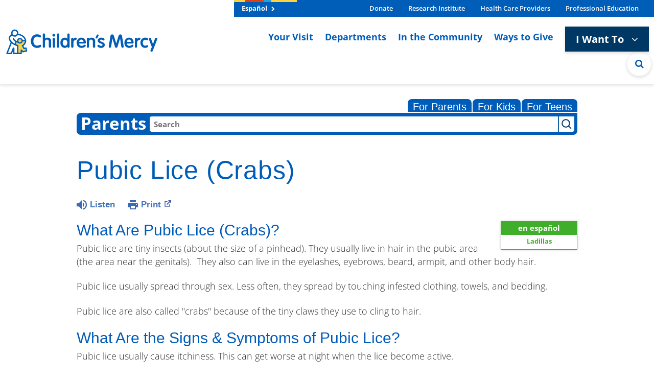

--- FILE ---
content_type: text/html;charset=UTF-8
request_url: https://kidshealth.org/ChildrensMercy/en/parents/pubic-lice.html
body_size: 17056
content:
<!doctype html>
				<html lang="en">
			<head>
   <meta http-equiv="Content-Type" content="text/html; charset=UTF-8"><script type="text/javascript">
				window.rsConf = {general: {usePost: true}};
			</script><script>
			window.digitalData = window.digitalData || {};
			window.digitalData = {
					page : {
						language:'english',
						licensee:'ChildrensMercy',
						pageType:'article',
						section:'parents',
						template:'standard',
						title:'Pubic Lice (Crabs)'
					}
				};
			</script><script src="https://assets.adobedtm.com/60e564f16d33/ac808e2960eb/launch-9661e12d662b.min.js" async="true"></script><script>
					const vimeoDNT = 0; 
				</script>
   <!--Start Ceros Tags-->
   <meta name="kh:pageDescription" content="Pubic lice are six-legged creatures that infest the hair in the pubic area. Pubic lice infestation is considered a sexually transmitted disease (STD), but it can be contracted in other ways.">
   <meta name="kh:pageKeywords" content="pediculosis, louse, inflammation, infestation, infested, scratching, itching, scratching the pubic area, scratching the groin, groin, itching, rashes, secondary bacterial infections, scratches, itches, eggs, nits, lice eggs, sexual abuse, child abuse, adult lice, crabs, pubic hair, genital area, bedding, towels, head lice, infestations, lice treatments, public lice treatments, treatment for pubic lice, lindane, vinegar, shampoo, underwear, bathing suits, sexual health, STDs, sexually transmitted diseases, adolescence, abstinence, sexual abuse, sexually active, risk of STDs">
   <meta name="kh:pageTitle" content="Pubic Lice (Crabs)">
   <!--End Ceros Tags-->
   <meta name="description" content="Pubic lice are six-legged creatures that infest the hair in the pubic area. Pubic lice infestation is considered a sexually transmitted disease (STD), but it can be contracted in other ways.">
   <meta name="robots" content="noindex,nofollow">
   <meta name="keywords" content="pediculosis, louse, inflammation, infestation, infested, scratching, itching, scratching the pubic area, scratching the groin, groin, itching, rashes, secondary bacterial infections, scratches, itches, eggs, nits, lice eggs, sexual abuse, child abuse, adult lice, crabs, pubic hair, genital area, bedding, towels, head lice, infestations, lice treatments, public lice treatments, treatment for pubic lice, lindane, vinegar, shampoo, underwear, bathing suits, sexual health, STDs, sexually transmitted diseases, adolescence, abstinence, sexual abuse, sexually active, risk of STDs">
   <meta name="published_date" content="10/21/2025">
   <meta name="notify" content="n">
   <meta name="section" content="parents">
   <meta name="language" content="english">
   <meta name="wrapper_type" content="prePost">
   <meta name="kh_content_type" content="article">
   <meta name="fusionDataSource" content="childrensmercy">
   <meta name="kh_language" content="english">
   <meta name="kh_section" content="parents">
   <meta name="kh_licensee" content="ChildrensMercy">
   <meta name="viewport" content="width=device-width, initial-scale=1.0, maximum-scale=3.0, user-scalable=yes">
   <meta name="site" content="LICENSEE">
   <link rel="canonical" href="https://kidshealth.org/en/parents/pubic-lice.html">
   <!--common_templates.xsl-->
   <link type="text/css" rel="stylesheet" href="/misc/css/n00/n00_khcontent_style.css?ts=11:27:02.483-05:00">
   <link type="text/css" rel="stylesheet" href="/misc/css/n00/n00_naked.css?ts=11:27:02.483-05:00">
   <link type="text/css" rel="stylesheet" href="/misc/css/n00/n00_MoTTBox.css?ts=11:27:02.483-05:00">
   <link type="text/css" rel="stylesheet" href="/misc/css/splat/splatStyles.css?ts=11:27:02.483-05:00">
   <link type="text/css" rel="stylesheet" href="/misc/css/splat/licSplatStyles.css?ts=11:27:02.483-05:00">
   <link type="text/css" rel="stylesheet" href="/misc/css/n00/nitro-main.css?ts=11:27:02.483-05:00">
   <link type="text/css" rel="stylesheet" href="/misc/css/n00/n00_art.css?ts=11:27:02.483-05:00">
   <link rel="stylesheet" type="text/css" href="/misc/css/n00/n00_video.css?ts=11:27:02.483-05:00">
   <link type="text/css" rel="stylesheet" href="/licensees/licensee494/css/style.css?rand=11:27:02.483-05:00">
   <link rel="shortcut icon" href="/images/licensees/favicon.ico">
   <link type="text/css" rel="stylesheet" href="/misc/css/customRS.css">
   <!--[if lte IE 9]>
            <style type="text/css">#categoryHeaderDefaultTeens h1, #categoryHeaderDefaultParents h1, #categoryHeaderDefaultKids h1 { background: url(/images/transparencies/20_black.png) !important;filter: none !important; } </style>
            <![endif]--><!--[if IE 6]>
					<link rel="stylesheet" type="text/css" href="/misc/css/IE6Styles.css" />
				<![endif]--><!--[if IE 7]>
					<link rel="stylesheet" type="text/css" href="/misc/css/IE7Styles.css" />
				<![endif]--><!--[if IE 6]>
					<link rel="stylesheet" type="text/css" href="/misc/css/moreResourcesStylesIE6.css" />
					<![endif]--><!--[if IE 7]>
					<link rel="stylesheet" type="text/css" href="/misc/css/moreResourcesStylesIE7.css" />
					<![endif]--><!--[if IE 7]>
					<link rel="stylesheet" type="text/css" href="/misc/css/splat/IE7Styles.css" />
				<![endif]--><!--[if IE 6]>
		<link rel="stylesheet" type="text/css" href="/licensees/standard_licensee/css/moreResourcesLicOverrideIE6.css" />
		<![endif]--><!--[if IE 7]>
		<link rel="stylesheet" type="text/css" href="/licensees/standard_licensee/css/moreResourcesLicOverrideIE7.css" />
		<![endif]--><script>
									KHAdLanguage ="en";
									KHAdSection ="parent";
									KHAdCat ="alf_en_parents_infections_parasitic_";
									KHAdSubCat = "alf_en_parents_infections_parasitic_";
									KHAdTitle ="pubiclicecrabs";
									KHCD = ""; // clinical designation aspect
									KHPCD = ""; // primary clinical designation aspect
									KHAge = ""; // age aspect
									KHGenre = ""; // genre aspect
									KHPCAFull = "pca_en_parents_"; // full gam tag for aspects
									licName = " - Children's Mercy Hospital";
								</script>
   <!--
									gamtags:-
									KHCD: 
									KHPCD: 
									KHAge: 
									KHGenre: 
									Language: en
									Section: parent
									Category: alf_en_parents_infections_parasitic_
									Title: pubiclicecrabs
									Full (PCA) Tag: pca_en_parents_--><script src="/misc/javascript/includes/jquery-3.2.1.min.js"> </script><script src="/misc/javascript/includes/jquery.easy-autocomplete.js"> </script><script src="/misc/javascript/srvr/server_month_year.js"> </script><script src="/misc/javascript/kh_headJS_common.js"> </script><script src="/misc/javascript/kh_headJS_desktop.js"> </script><script src="/misc/javascript/splat/splat.js?rand=11:27:02.483-05:00"> </script>
       
                <link rel='stylesheet' href='https://cdn.childrensmercy.org/resources/fonts/fonts.css'>
                <link rel='stylesheet' href='https://cdn.childrensmercy.org/resources/lib/font-awesome/4.7.0/css/font-awesome.min.css'>
                <link rel='stylesheet' href='https://cdn.childrensmercy.org/resources/lib/bootstrap/4.5.0/css/bootstrap.min.css'>
                <link rel='stylesheet' href='https://cdn.childrensmercy.org/resources/styles/main.css'>
       
    <script>
			var localPrefix = "";
			
		</script><script>
			// comment
			$(document).ready(function() {
			
				var dataSource = '%22typeahead'+$('meta[name="fusionDataSource"]').attr('content')+'ds%22'; // new

				var options = {
					url: function(phrase) {
						if (phrase !== "") {
							thePhrase = phrase;
							return localPrefix+"/suggest?fq=_lw_data_source_s:("+dataSource+")&q="+phrase+"&rows=20&wt=json&omitHeader=true";
						} else {
							return localPrefix+"/suggest?fq=_lw_data_source_s:("+dataSource+")&q=empty&rows=1&wt=json&omitHeader=true";
						}
					},
					requestDelay: 300,
					listLocation: function(data) {
						return data.response.docs;			
					},
					getValue: function(element) {
						if(KHAdLanguage==='en') { 
							var suggLang = 'english';
							}
						else {
							var suggLang = 'spanish';
							}
					
						if(element.kh_language_s===suggLang) {
							return element.kh_value[0];
						}
						else {
							return '';
						}
					},
					list: {
						match: {
							enabled: true
						}
					},
					ajaxSettings: {
						dataType: "json",
						data: {
							dataType: "json"
						}
					},
			
				list: {
					sort: {
						enabled: true
					},
					match: {
						enabled: true
					},
					onClickEvent: function() {
						$('form#searchform').submit();
					},
					onKeyEnterEvent: function() {
						$('form#searchform').submit();
					},
					showAnimation: {
						type: "fade", //normal|slide|fade
						time: 400,
						callback: function() {}
					},
					hideAnimation: {
						type: "slide", //normal|slide|fade
						time: 400,
						callback: function() {}
					},
				},
			};
			
			$("#q").easyAutocomplete(options);
		});
		</script><title>Pubic Lice (Crabs) (for Parents) - Children's Mercy Hospital</title>
</head><body id="licensee" onload="" class="mouseUser"><!--googleoff:all--><!--[if lte IE 6]><script src="/misc/javascript/ie6Warn/warning2.js"></script><script>window.onload=function(){e("/misc/javascript/ie6Warn/")}</script><![endif]-->
   <div id="skipnavigation"><a id="skippy" class="accessible" href="#thelou">[Skip to Content]</a></div>
    	
                <!--<header id="primary-header-wrapper"></header>
                <main class="with-fixed-header">-->


<header class="sticky-top d-iframe-none">
    <div class="alerts collapse">
        
<div></div>
    </div>
    <div class=" d-lg-flex justify-content-lg-center">
        <nav class="navbar navbar-expand-lg navbar-light" role="navigation">
            <a class="navbar-brand" href="https://www.childrensmercy.org/">
                

    <img src="https://www.childrensmercy.org/siteassets/media-logos-seals-badges/cm-logos/cm-logo-2025v2-rgb.svg" alt="Children's Mercy logo in blue and yellow. Includes adult with dancing child icon."/>

            </a>
            <div class="mobile-navbar-togglers">
                <button class="navbar-toggler navbar-toggler-search collapsed" type="button" data-toggle="collapse" data-target="#navbarMobileSearch" aria-controls="navbarMobileSearch" aria-expanded="false" aria-label="Toggle Search Bar">
                    <i class="fa fa-search header-icon" aria-hidden="true"></i>
                </button>
                <button class="navbar-toggler navbar-toggler-dropdown collapsed" type="button" data-toggle="collapse" data-target="#navbarSupportedContent" aria-controls="navbarSupportedContent" aria-expanded="false" aria-label="Toggle navigation">
                    <i class="fa fa-bars header-icon" aria-hidden="true"></i>
                </button>
            </div>

            <div class="collapse navbar-collapse flex-grow-0" id="navbarSupportedContent">
                <div class="relative">
                    <div class="navbar-header-bar">
                        <div class="navbar-header-left" >

    <a class="white-txt f-bold" href="https://www.childrensmercy.org/es/" title="Espa&#xF1;ol">Espa&#xF1;ol <i class="fa fa-chevron-right navbar-header-left-icon" aria-hidden="true"></i></a>
                        </div>

                        <div class="navbar-header-right">
                            <ul class="navbar-header-right-list"><li class="f-bold">
    <a href="https://support.childrensmercy.org/give/280980/#!/donation/checkout?c_src=na&amp;c_src2=website" title="Donate" target="_blank">Donate </a>
</li><li class="f-bold">
    <a href="https://www.childrensmercy.org/childrens-mercy-research-institute/" title="Children&#x27;s Mercy Research Institute">Research Institute </a>
</li><li class="f-bold">
    <a href="https://www.childrensmercy.org/health-care-providers/" title="Information for health care providers">Health Care Providers </a>
</li><li class="f-bold">
    <a href="https://www.childrensmercy.org/professional-education/" title="Information for prospective fellows, residents and others">Professional Education </a>
</li></ul>
                        </div>
                    </div>

                    <ul class="navbar-nav navbar-right">
                        <li class="md-show">
                            <a class="f-bold rotate-circle-up" data-toggle="collapse" href="#iWantToDropdown" title="I Want To Dropdown" aria-expanded="false" aria-controls="iWantToDropdown">
                                I Want To
                                <span class="i-want-dropdown-icon-align">
                                    <i class="fa fa-chevron-circle-up mobile-show pull-right" aria-hidden="true"></i>
                                </span>
                            </a>
                            <div class="collapse" id="iWantToDropdown">
                                <ul class="i-want-list"><li class="f-bold">
    <a href="https://www.childrensmercy.org/find-a-provider/" title="Find a provider">Find a provider </a>
</li><li class="f-bold">
    <a href="https://www.childrensmercy.org/locations/" title="Find a location">Find a location </a>
</li><li class="f-bold">
    <a href="https://www.childrensmercy.org/your-visit/before-you-arrive/scheduling-an-appointment/" title="Request an appointment">Request an appointment </a>
</li><li class="f-bold">
    <a href="https://www.childrensmercy.org/PreRegistration/" title="Pre-register or update information">Pre-register or update information </a>
</li><li class="f-bold">
    <a href="https://www.childrensmercy.org/your-visit/patient-portal/" title="Log in to patient portal">Log in to patient portal </a>
</li><li class="f-bold">
    <a href="https://www.childrensmercy.org/paymybill/" title="Pay my bill">Pay my bill </a>
</li><li class="f-bold">
    <a href="https://www.childrensmercy.org/departments-and-clinics/telemedicine/virtual-visits/" title="Prepare for a telehealth visit">Prepare for a telehealth visit </a>
</li><li class="f-bold">
    <a href="https://www.childrensmercy.org/your-visit/billing-and-insurance/" title="View financial resources and billing resources ">View financial resources and billing resources </a>
</li><li class="f-bold">
    <a href="https://www.childrensmercy.org/your-visit/billing-and-insurance/insurance/" title="Confirm My Insurance is Accepted">Confirm my insurance is accepted </a>
</li><li class="f-bold">
    <a href="https://childrensmercy.patientsimple.com/guest/#/estimates/patientestimate#1" title="Get cost estimate " target="_blank">Get a cost estimate </a>
</li><li class="f-bold">
    <a href="https://www.childrensmercy.org/ways-to-give/" title="Donate or volunteer">Donate or volunteer </a>
</li><li class="f-bold">
    <a href="https://www.childrensmercy.org/health-and-safety-resources/" title="Get health and safety info">Get health and safety info </a>
</li><li class="f-bold">
    <div class="dropdown-divider">Providers</div>
</li><li class="f-bold">
    <a href="https://www.childrensmercy.org/health-care-providers/refer-or-manage-a-patient/" title="Refer a patient">Refer a patient </a>
</li><li class="f-bold">
    <a href="https://www.childrensmercy.org/health-care-providers/refer-or-manage-a-patient/request-a-consult/" title="Request a consult">Request a consult </a>
</li><li class="f-bold">
    <a href="https://pac.childrensmercy.org/CMH/Clinical#/" title="Login to My Patient Connections">Login to My Patient Connections </a>
</li><li class="f-bold">
    <a href="https://www.childrensmercy.org/health-care-providers/evidence-based-practice/" title="View clinical pathways">View clinical pathways </a>
</li></ul>
                            </div>
                        </li>

                            <li>
                                
    <a class="f-bold" href="https://www.childrensmercy.org/your-visit/" title="Resources for patients and families visiting Children&#x27;s Mercy">Your Visit <span class="i-want-dropdown-icon-align"><i class="fa fa-angle-right mobile-show pull-right" aria-hidden="true"></i></span></a>

                            </li>
                            <li>
                                
    <a class="f-bold" href="https://www.childrensmercy.org/departments-and-clinics/" title="Departments, clinics and services offered by Children&#x27;s Mercy">Departments <span class="i-want-dropdown-icon-align"><i class="fa fa-angle-right mobile-show pull-right" aria-hidden="true"></i></span></a>

                            </li>
                            <li>
                                
    <a class="f-bold" href="https://www.childrensmercy.org/in-the-community/" title="Community resources available from Children&#x27;s Mercy">In the Community <span class="i-want-dropdown-icon-align"><i class="fa fa-angle-right mobile-show pull-right" aria-hidden="true"></i></span></a>

                            </li>
                            <li>
                                
    <a class="f-bold" href="https://www.childrensmercy.org/ways-to-give/" title="Resources for donating time or treasure to Children&#x27;s Mercy">Ways to Give <span class="i-want-dropdown-icon-align"><i class="fa fa-angle-right mobile-show pull-right" aria-hidden="true"></i></span></a>

                            </li>

                        <li class="md-hide">
                            <div class="dropdown">
                                <button type="button" class="btn btn-secondary lg f-bold navigation-button purple-txt" id="dropdownMenuButton" data-toggle="dropdown" aria-haspopup="true" aria-expanded="false">
                                    I Want To <i class="fa fa-angle-down arrow-down-icon" aria-hidden="true"></i>
                                </button>
                                <div class="dropdown-menu dropdown-menu-right" aria-labelledby="dropdownMenuButton" >

    <a class="dropdown-item" href="https://www.childrensmercy.org/find-a-provider/" title="Find a provider">Find a provider </a>

    <a class="dropdown-item" href="https://www.childrensmercy.org/locations/" title="Find a location">Find a location </a>

    <a class="dropdown-item" href="https://www.childrensmercy.org/your-visit/before-you-arrive/scheduling-an-appointment/" title="Request an appointment">Request an appointment </a>

    <a class="dropdown-item" href="https://www.childrensmercy.org/PreRegistration/" title="Pre-register or update information">Pre-register or update information </a>

    <a class="dropdown-item" href="https://www.childrensmercy.org/your-visit/patient-portal/" title="Log in to patient portal">Log in to patient portal </a>

    <a class="dropdown-item" href="https://www.childrensmercy.org/paymybill/" title="Pay my bill">Pay my bill </a>

    <a class="dropdown-item" href="https://www.childrensmercy.org/departments-and-clinics/telemedicine/virtual-visits/" title="Prepare for a telehealth visit">Prepare for a telehealth visit </a>

    <a class="dropdown-item" href="https://www.childrensmercy.org/your-visit/billing-and-insurance/" title="View financial resources and billing resources ">View financial resources and billing resources </a>

    <a class="dropdown-item" href="https://www.childrensmercy.org/your-visit/billing-and-insurance/insurance/" title="Confirm My Insurance is Accepted">Confirm my insurance is accepted </a>

    <a class="dropdown-item" href="https://childrensmercy.patientsimple.com/guest/#/estimates/patientestimate#1" title="Get cost estimate " target="_blank">Get a cost estimate </a>

    <a class="dropdown-item" href="https://www.childrensmercy.org/ways-to-give/" title="Donate or volunteer">Donate or volunteer </a>

    <a class="dropdown-item" href="https://www.childrensmercy.org/health-and-safety-resources/" title="Get health and safety info">Get health and safety info </a>

    <div class="dropdown-divider">Providers</div>

    <a class="dropdown-item" href="https://www.childrensmercy.org/health-care-providers/refer-or-manage-a-patient/" title="Refer a patient">Refer a patient </a>

    <a class="dropdown-item" href="https://www.childrensmercy.org/health-care-providers/refer-or-manage-a-patient/request-a-consult/" title="Request a consult">Request a consult </a>

    <a class="dropdown-item" href="https://pac.childrensmercy.org/CMH/Clinical#/" title="Login to My Patient Connections">Login to My Patient Connections </a>

    <a class="dropdown-item" href="https://www.childrensmercy.org/health-care-providers/evidence-based-practice/" title="View clinical pathways">View clinical pathways </a>
                                </div>
                            </div>
                        </li>
                        <li class="md-hide">
                            <a class="search-circle" aria-label="Site Search" href="#" title="Site Search">
                                <i class="fa fa-search" aria-hidden="true"></i>
                            </a>
                        </li>
                    </ul>

                    <ul class="md-show top-nav-links"><li>
    <a href="https://www.childrensmercy.org/es/" title="Sitio web (espa&#xF1;ol)">Espa&#xF1;ol </a>
</li><li>
    <a href="https://support.childrensmercy.org/give/280980/#!/donation/checkout?c_src=na&amp;c_src2=website" title="Donate Now">Donate Now </a>
</li><li>
    <a href="https://www.childrensmercy.org/health-and-safety-resources/information-about-covid-19-novel-coronavirus/" title="COVID-19">COVID-19 </a>
</li><li>
    <a href="https://www.childrensmercy.org/childrens-mercy-research-institute/" title="Research Institute">Research Institute </a>
</li><li>
    <a href="https://www.childrensmercy.org/health-care-providers/" title="Health Care Providers">Health Care Providers </a>
</li><li>
    <a href="https://www.childrensmercy.org/professional-education/" title="Professional Education">Professional Education </a>
</li><li>
    <a href="https://www.childrensmercy.org/parent-ish/" title="Parent-ish Blog">Parent-ish Blog </a>
</li><li>
    <a href="https://www.childrensmercy.org/about-us/" title="About Us">About Us </a>
</li><li>
    <a href="https://news.childrensmercy.org/" title="Newsroom">Newsroom </a>
</li><li>
    <a href="https://www.childrensmercy.org/careers/" title="Careers">Careers </a>
</li><li>
    <a href="https://www.childrensmercy.org/contact/" title="Contact Us">Contact Us </a>
</li><li>
    <a href="https://www.childrensmercy.org/employees/" title="Employees">Employees </a>
</li><li>
    <a href="https://www.childrensmercy.org/about-us/legal/" title="Legal">Legal </a>
</li><li>
    <a href="https://www.childrensmercy.org/about-us/supplier-management/" title="For Suppliers">For Suppliers </a>
</li></ul>
                    


                    <div class="full-width-search collapse">
                        <form action="https://www.childrensmercy.org/search/" method="get">
                            <div class="row">
                                <div class="col-sm-11">
                                    <div class="input-group">
                                        <input type="text" class="form-control form-rounded-left form-control-lg" id="department-search" name="q" placeholder="Type to Search">
                                        <span class="input-group-append">
                                            <input type="submit" class="btn btn-purple btn-rounded-right input-group-button" value="Search" />
                                        </span>
                                    </div>
                                </div>
                                <div class="col-sm-1">
                                    <div class="search-circle-close-wrapper">
                                        <a class="search-circle-close" aria-label="Close Site Search" href="#" title="Close Site Search">
                                            <i class="fa fa-times search-circle-icon" aria-hidden="true"></i>
                                        </a>
                                    </div>
                                </div>
                            </div>
                        </form>
                    </div>
                </div>
            </div>

            <div class="collapse navbar-collapse" id="navbarMobileSearch">
                <form action="https://www.childrensmercy.org/search/" method="get">
                    <div class="mobile-search">
                        <div class="input-group">
                            <input type="text" class="form-control form-rounded-left form-control-lg" id="mobile-search" placeholder="Type to Search" name="q">
                            <span class="input-group-append">
                                <input type="submit" class="btn btn-purple btn-rounded-right input-group-button" value="Search" />
                            </span>
                        </div>
                    </div>
                </form>
            </div>
        </nav>
    </div>
<script>NS_CSM_td=426864368;NS_CSM_pd=275116664;NS_CSM_u="/clm10";NS_CSM_col="AAAAAAUCYiGQs6UpaaF1UObYwHNKy/Ab5PJtQ/utiQE4gcLVU1uzJX9fRIJ6DItZWhDkJRc=";</script><script type="text/javascript">function sendTimingInfoInit(){setTimeout(sendTimingInfo,0)}function sendTimingInfo(){var wp=window.performance;if(wp){var c1,c2,t;c1=wp.timing;if(c1){var cm={};cm.ns=c1.navigationStart;if((t=c1.unloadEventStart)>0)cm.us=t;if((t=c1.unloadEventEnd)>0)cm.ue=t;if((t=c1.redirectStart)>0)cm.rs=t;if((t=c1.redirectEnd)>0)cm.re=t;cm.fs=c1.fetchStart;cm.dls=c1.domainLookupStart;cm.dle=c1.domainLookupEnd;cm.cs=c1.connectStart;cm.ce=c1.connectEnd;if((t=c1.secureConnectionStart)>0)cm.scs=t;cm.rqs=c1.requestStart;cm.rss=c1.responseStart;cm.rse=c1.responseEnd;cm.dl=c1.domLoading;cm.di=c1.domInteractive;cm.dcls=c1.domContentLoadedEventStart;cm.dcle=c1.domContentLoadedEventEnd;cm.dc=c1.domComplete;if((t=c1.loadEventStart)>0)cm.ls=t;if((t=c1.loadEventEnd)>0)cm.le=t;cm.tid=NS_CSM_td;cm.pid=NS_CSM_pd;cm.ac=NS_CSM_col;var xhttp=new XMLHttpRequest();if(xhttp){var JSON=JSON||{};JSON.stringify=JSON.stringify||function(ob){var t=typeof(ob);if(t!="object"||ob===null){if(t=="string")ob='"'+ob+'"';return String(ob);}else{var n,v,json=[],arr=(ob&&ob.constructor==Array);for(n in ob){v=ob[n];t=typeof(v);if(t=="string")v='"'+v+'"';else if(t=="object"&&v!==null)v=JSON.stringify(v);json.push((arr?"":'"'+n+'":')+String(v));}return(arr?"[":"{")+String(json)+(arr?"]":"}");}};xhttp.open("POST",NS_CSM_u,true);xhttp.send(JSON.stringify(cm));}}}}if(window.addEventListener)window.addEventListener("load",sendTimingInfoInit,false);else if(window.attachEvent)window.attachEvent("onload",sendTimingInfoInit);else window.onload=sendTimingInfoInit;</script></header>

<!-- Print Logo -->
<div class="print-logo">
    

    <img src="https://www.childrensmercy.org/siteassets/media-logos-seals-badges/cmkc-logo.png" alt="Children&#x27;s Mercy Kansas City logo. Includes adult with dancing child icon."/>

</div>
<!-- * * * * * * * * * * * * * * | /HEADER | * * * * * * * * * * * * * * * -->

    	
    
    	
    	<!-- If we have main navigation separated then it will reside here -->
    	
    
    	
    
        
    
   <div id="thelou" tabindex="-1"> </div>
   <div id="mainContentContainer" class="kh-article-page">
      <div id="rsSearchBrowse">
         <div id="rsBrowse" role="navigation">
            <ul id="licTabs" class="kh-english">
               <li id="licTabParents" class="licTabWasActive"><button href="javascript:void(0);" onclick="licTabSwitcher('Parents');" id="licTabParentsButton" aria-expanded="false">For Parents</button><div id="licNavParentsLinks" style="display: none">
                     <div class="licNavRow3">
                        <div class="licNavRow3Col1">
                           <ul>
                              <li><a href="/ChildrensMercy/en/Parents/">Parents Home
                                    </a></li>
                              <li lang="es"><a href="/ChildrensMercy/es/Parents/">
                                    Para Padres</a></li>
                              <li><a href="/ChildrensMercy/en/parents/center/az-dictionary.html">A to Z Dictionary</a></li>
                              <li><a href="/ChildrensMercy/en/parents/center/allergies-center.html">Allergy Center</a></li>
                              <li><a href="/ChildrensMercy/en/parents/center/asthma-center.html">Asthma</a></li>
                              <li><a href="/ChildrensMercy/en/parents/center/cancer-center.html">Cancer</a></li>
                              <li><a href="/ChildrensMercy/en/parents/center/diabetes-center.html">Diabetes</a></li>
                              <li><a href="/ChildrensMercy/en/parents/medical">Diseases &amp; Conditions</a></li>
                              <li><a href="/ChildrensMercy/en/parents/system">Doctors &amp; Hospitals</a></li>
                              <li><a href="/ChildrensMercy/en/parents/emotions">Emotions &amp; Behavior</a></li>
                              <li><a href="/ChildrensMercy/en/parents/firstaid-safe">First Aid &amp; Safety</a></li>
                              <li><a href="/ChildrensMercy/en/parents/center/flu-center.html">Flu (Influenza)</a></li>
                              <li><a href="/ChildrensMercy/en/parents/center/foodallergies-center.html">Food Allergies</a></li>
                              <li><a href="/ChildrensMercy/en/parents/general">General Health</a></li>
                              <li><a href="/ChildrensMercy/en/parents/growth">Growth &amp; Development</a></li>
                              <li><a href="/ChildrensMercy/en/parents/center/heart-health-center.html">Heart Health &amp; Conditions</a></li>
                              <li><a href="/ChildrensMercy/en/parents/center/homework-help.html">Homework Help Center</a></li>
                              <li><a href="/ChildrensMercy/en/parents/infections">Infections</a></li>
                              <li><a href="/ChildrensMercy/en/parents/center/newborn-center.html">Newborn Care</a></li>
                              <li><a href="/ChildrensMercy/en/parents/center/fitness-nutrition-center.html">Nutrition &amp; Fitness</a></li>
                              <li><a href="/ChildrensMercy/en/parents/center/play-learn.html">Play &amp; Learn</a></li>
                              <li><a href="/ChildrensMercy/en/parents/center/pregnancy-center.html">Pregnancy Center</a></li>
                              <li><a href="/ChildrensMercy/en/parents/center/preventing-premature-birth.html">Preventing Premature Birth</a></li>
                              <li><a href="/ChildrensMercy/en/parents/question">Q&amp;A</a></li>
                              <li><a href="/ChildrensMercy/en/parents/positive">School &amp; Family Life</a></li>
                              <li><a href="/ChildrensMercy/en/parents/center/sports-center.html">Sports Medicine</a></li>
                           </ul>
                        </div>
                        <div class="clear"> </div>
                     </div>
                  </div>
               </li>
               <li id="licTabKids" class="licTabWasActive"><button href="javascript:void(0);" onclick="licTabSwitcher('Kids');" id="licTabKidsButton" aria-expanded="false">For Kids</button><div id="licNavKidsLinks" style="display: none">
                     <div class="licNavRow3">
                        <div class="licNavRow3Col1">
                           <ul>
                              <li><a href="/ChildrensMercy/en/Kids/">Kids Home
                                    </a></li>
                              <li lang="es"><a href="/ChildrensMercy/es/Kids/">
                                    Para Niños</a></li>
                              <li><a href="/ChildrensMercy/en/kids/center/asthma-center.html">Asthma</a></li>
                              <li><a href="/ChildrensMercy/en/kids/center/cancer-center.html">Cancer</a></li>
                              <li><a href="/ChildrensMercy/en/kids/center/diabetes-center.html">Diabetes</a></li>
                              <li><a href="/ChildrensMercy/en/kids/feeling">Feelings</a></li>
                              <li><a href="/ChildrensMercy/en/kids/feel-better">Getting Help</a></li>
                              <li><a href="/ChildrensMercy/en/kids/health-problems">Health Problems</a></li>
                              <li><a href="/ChildrensMercy/en/kids/the-heart">Heart Center</a></li>
                              <li><a href="/ChildrensMercy/en/kids/center/homework.html">Homework Help</a></li>
                              <li><a href="/ChildrensMercy/en/kids/center/htbw-main-page.html">How the Body Works</a></li>
                              <li><a href="/ChildrensMercy/en/kids/ill-injure">Illnesses &amp; Injuries</a></li>
                              <li><a href="/ChildrensMercy/en/kids/center/fitness-nutrition-center.html">Nutrition &amp; Fitness</a></li>
                              <li><a href="/ChildrensMercy/en/kids/grow">Puberty &amp; Growing Up</a></li>
                              <li><a href="/ChildrensMercy/en/kids/talk">Q&amp;A</a></li>
                              <li><a href="/ChildrensMercy/en/kids/recipes">Recipes &amp; Cooking</a></li>
                              <li><a href="/ChildrensMercy/en/kids/stay-healthy">Staying Healthy</a></li>
                              <li><a href="/ChildrensMercy/en/kids/stay-safe">Staying Safe</a></li>
                              <li><a href="/ChildrensMercy/en/kids/center/relax-center.html">Stress &amp; Coping</a></li>
                              <li><a href="/ChildrensMercy/en/kids/videos">Videos</a></li>
                           </ul>
                        </div>
                        <div class="clear"> </div>
                     </div>
                  </div>
               </li>
               <li id="licTabTeens" class="licTabWasActive"><button href="javascript:void(0);" onclick="licTabSwitcher('Teens');" id="licTabTeensButton" aria-expanded="false">For Teens</button><div id="licNavTeensLinks" style="display: none">
                     <div class="licNavRow3">
                        <div class="licNavRow3Col1">
                           <ul>
                              <li><a href="/ChildrensMercy/en/Teens/">Teens Home
                                    </a></li>
                              <li lang="es"><a href="/ChildrensMercy/es/Teens/">
                                    Para Adolescentes</a></li>
                              <li><a href="/ChildrensMercy/en/teens/center/asthma-center.html">Asthma</a></li>
                              <li><a href="/ChildrensMercy/en/teens/center/best-self-center.html">Be Your Best Self</a></li>
                              <li><a href="/ChildrensMercy/en/teens/your-body">Body &amp; Skin Care</a></li>
                              <li><a href="/ChildrensMercy/en/teens/center/cancer-center.html">Cancer</a></li>
                              <li><a href="/ChildrensMercy/en/teens/center/diabetes-center.html">Diabetes</a></li>
                              <li><a href="/ChildrensMercy/en/teens/diseases-conditions">Diseases &amp; Conditions</a></li>
                              <li><a href="/ChildrensMercy/en/teens/drug-alcohol">Drugs &amp; Alcohol</a></li>
                              <li><a href="/ChildrensMercy/en/teens/center/flu-center.html">Flu (Influenza)</a></li>
                              <li><a href="/ChildrensMercy/en/teens/center/homework-help.html">Homework Help</a></li>
                              <li><a href="/ChildrensMercy/en/teens/infections">Infections</a></li>
                              <li><a href="/ChildrensMercy/en/teens/center/weight-management.html">Managing Your Weight</a></li>
                              <li><a href="/ChildrensMercy/en/teens/center/medical-care-center.html">Medical Care 101</a></li>
                              <li><a href="/ChildrensMercy/en/teens/your-mind">Mental Health</a></li>
                              <li><a href="/ChildrensMercy/en/teens/center/fitness-nutrition-center.html">Nutrition &amp; Fitness</a></li>
                              <li><a href="/ChildrensMercy/en/teens/expert">Q&amp;A</a></li>
                              <li><a href="/ChildrensMercy/en/teens/safety">Safety &amp; First Aid</a></li>
                              <li><a href="/ChildrensMercy/en/teens/school-jobs">School, Jobs, &amp; Friends</a></li>
                              <li><a href="/ChildrensMercy/en/teens/sexual-health">Sexual Health</a></li>
                              <li><a href="/ChildrensMercy/en/teens/center/sports-center.html">Sports Medicine</a></li>
                              <li><a href="/ChildrensMercy/en/teens/center/stress-center.html">Stress &amp; Coping</a></li>
                           </ul>
                        </div>
                        <div class="clear"> </div>
                     </div>
                  </div>
               </li>
            </ul>
         </div>
         <div id="rsSearch">
            <div id="rsSectionLabel">parents</div><script>
                function searchValidator() {
                var alertMessage = '';
                if(KHAdLanguage=='es') { alertMessage = 'Introduzca un término de búsqueda';}
                else {alertMessage = 'Please enter a search term';}
                if(this.q.value.trim()==''||this.q.value==null||this.q.value.trim()=='Search'||this.q.value.trim()=='search'||this.q.value.trim()=='buscar'||this.q.value.trim()=='Buscar') {
                alert(alertMessage);
                document.getElementById('q').focus();
                return false;
                }
                else {
                return true;
                }
                }
            </script><div id="searchFormHolder">
               <form id="searchform" name="searchform" method="get" role="search" action="/ChildrensMercy/en/parents/">
                  <div id="qLabel"><label for="q" class="hideOffScreen">Search KidsHealth library</label></div>
                  <div id="inputText"><input type="text" maxlength="256" id="q" name="q" placeholder="Search" onfocus="clearText(this)" onblur="clearText(this)" role="combobox" autocomplete="off" lang="en" required aria-expanded="false" aria-required="true"><script>
                     function addRemovalButton() {
                     var remButton = document.createElement('button');
                     remButton.setAttribute('type', 'button');
                     remButton.setAttribute('aria-label', 'Clear search');
                     remButton.textContent='x';
                     var remClick = document.createAttribute('onclick');
                     remClick.value = 'emptyMyBox(); return false;';
                     remButton.setAttributeNode(remClick);
                     var remSubmit = document.createAttribute('onsubmit');
                     remSubmit.value = 'submitHandle();';
                     remButton.setAttributeNode(remSubmit);
                     var remClass = document.createAttribute('class');
                     remClass.value = 'clearSearch';
                     remButton.setAttributeNode(remClass);
                     var remID = document.createAttribute('id');
                     remID.value = 'clearSearch';
                     remButton.setAttributeNode(remID);
                     var searchBox = document.getElementById('q');
                     searchBox.insertAdjacentElement('afterend', remButton);
                     }
                     
                     window.addEventListener('load', function() {
                     addRemovalButton();
                     });
                     
                     function emptyMyBox() {
                     var toClear = document.getElementById('q');
                     toClear.value = '';
                     toClear.focus();
                     document.getElementById('q').addEventListener('keyup', enterMe()); // overcoming issue where function is running on enter instead of submitting the form
                     }
                     
                     function submitHandle() {
                     event.preventDefault();
                     
                     if(event.keyCode===13) {
                     searchValidator();
                     }
                     }
                 </script><input type="hidden" name="datasource" value="childrensmercy"><input type="hidden" name="search" value="y"><input type="hidden" name="start" value="0"><input type="hidden" name="rows" value="10"><input type="hidden" name="section" value="parents_teens_kids"></div>
                  <div id="inputSubmit"><input type="submit" value="search" id="searchButton" style="font-size: 0px;"></div>
                  <div id="suggsAnnounce" aria-live="polite" role="status" class="hideOffScreen"> </div>
               </form>
            </div>
         </div>
      </div>
      <div id="khContentHeading" class="ar licH">
         <h1>Pubic Lice (Crabs)</h1>
      </div>
      <div class="clearBox">&#160;</div>
      <div id="khcontent">
         <div id="xp1"> </div><br clear="all" style="width: 0; height: 0; line-height: 0; font-size: 0;"><div id="khcontent_article" lang="en-us">
            <div id="NavigatePage1">
               <div id="whichRead_1"><span class="ISI_MESSAGE"><!--									
										The following article is brought to you by ChildrensMercyHospital.
									--></span><div id="kh_topButts">
                     <div class="rs_skip rs_skip_en rsbtn_kidshealth rs_preserve" id="readspeaker_button1"><script>
							var theRSURL = (escape(document.location.href));
							var rsAudioTitle = document.title.replace(/ |\'|\?/g,"_");
							var whichReadPage = 1;
							
									var doesItGotFlash = '';
								
							makeTheRSLinkEN();
							var readSpeakerDownloadLink = "//app-na.readspeaker.com/cgi-bin/rsent?customerid=5202&amp;lang=en_us&amp;voice=Kate&amp;speed=100&amp;readid=khcontent_article&amp;url="+theRSURL+"&amp;audiofilename=KidsHealth_"+rsAudioTitle+"";
						</script></div><a id="kh_topPFV" class="rs_skip rs_preserve" href="/ChildrensMercy/en/parents/pubic-lice.html?view=ptr" rel="nofollow" onclick="printWindow(this.href); return false;" title="This link will open in a new window.">Print<span class="newWindowIcon_leftSpace"> </span></a></div>
                  <!--googleoff:all-->
                  <div id="languagePairLink" class="rs_skip"><a href="/ChildrensMercy/es/parents/pubic-lice.html"><span class="pairedURLHead" lang="es">en español<img src="/images/n00/icons/langPairArrow.svg" alt=""></span><span class="pairedURLBody" lang="es">Ladillas</span></a></div>
                  <!--googleon:all--><div class="rte-image"><!--<sly data-sly-test.buttonBorder="khb-noborder"></sly> --><h3>What Are Pubic Lice (Crabs)?</h3><p>Pubic lice are tiny insects (about the size of a pinhead). They usually live in hair in the pubic area (the area near the genitals).&nbsp; They also can live in the eyelashes, eyebrows, beard, armpit, and other body hair.</p><p>Pubic lice usually spread through sex. Less often, they spread by touching infested clothing, towels, and bedding.</p><p>Pubic lice are also called "crabs" because of the tiny claws they use to cling to hair.</p><h3>What Are the Signs &amp; Symptoms of Pubic Lice?</h3><p>Pubic lice usually cause itchiness. This can get worse at night when the lice become active.</p><p>Sometimes, lice bites can lead to skin redness and irritation. Lice in the eyelashes or eyebrows can cause eye irritation.</p><h3>How Do People Get Pubic Lice?</h3><p>Most people with pubic lice got them through sex or close sexual contact.</p><p>Less often, someone can get pubic lice from sharing clothes, sheets, or towels with someone who has pubic lice.</p><p>Lice can't jump from person to person. It is very unlikely that someone would get pubic lice from a toilet seat. Lice can't live away from a warm body for long and they do not have feet that could hang on to a toilet seat.</p><h3>How Are Pubic Lice Diagnosed?</h3><p>A health care provider usually diagnoses pubic lice by looking at the insect or nits (the small white egg that clings to hair). If needed, the insect can be sent to a lab for identification.</p><p>Anyone diagnosed with pubic lice needs to tell:</p><ul><li>recent sex partners</li><li>people who have shared bed sheets, clothes, or towels</li></ul><p>They should check for pubic lice and get treated, if needed.</p><h3>How Are Pubic Lice Treated?</h3><p>Pubic lice are treated with medicine to kill the lice. It may be a cream, lotion, or shampoo. Some are available at drugstores without a prescription. Any nits in the pubic hair need to be removed. Some people use their fingers or a comb to remove them, while others shave their pubic hair. Shaving does not get rid of pubic lice, though.&nbsp;The person also needs to use the medicine.</p><p>Most treatments for pubic lice need to be used more than once. So it's very important to follow the directions included with the medicine.</p><p>All clothes, towels, and sheets used by the person with pubic lice must be:</p><ul><li>washed in hot water and dried in a hot drier or dry cleaned<br /> or</li><li>put in a sealed plastic bag for 2 weeks</li></ul><h3>Can Pubic Lice Be Prevented?</h3><p>Because pubic lice usually spread during sex, <a href="/ChildrensMercy/en/parents/abstinence.html">not having sex</a> is the best way to avoid them. Condoms do not protect someone from pubic lice because the lice live outside of the area that condoms cover.&nbsp;Shaving pubic hair does not always prevent pubic lice.</p><p>Not sharing clothing, bedding, or towels also can help lower the risk of getting pubic lice.</p><h3>What Else Should I Know?</h3><p>If your teen is diagnosed with pubic lice, it is important to <a href="/ChildrensMercy/en/parents/stds-talk.html">talk about</a> the risks of sex. Your teen needs reliable information about <a href="/ChildrensMercy/en/parents/talk-child-stds.html">STDs</a>&nbsp;(also called STIs or sexually transmitted infections) and unwanted pregnancy. Talk about how:</p><ul class="kh_longline_list"><li>STDs mainly spread through sex.</li><li>The best way to completely prevent an STD is to not have sex (vaginal, oral, anal). If someone decides to have sex, using a latex condom every time can prevent most STDs.</li><li>Why it's important to use a reliable method of birth control in addition to condoms. Offer to make an appointment for your teen to talk to a health care provider about birth control.</li></ul><p>If you don't feel comfortable talking with your kids about STDs and other topics related to <a href="/ChildrensMercy/en/parents/questions-sex.html">sex</a>, make sure they can turn to someone else for accurate information. This could be a doctor or <script type="text/javascript" id="splatJS_nursepractitioner_T" name="splat" src="/content/kidshealth/us/en/parents/splats/nurse-practitioner.js"></script><script type="text/javascript" id="splatDW_nursepractitioner_T">document.write(def_nursepractitioner_T);</script><noscript class="rs_skip">    nurse practitioner  </noscript>, counselor, school nurse, teacher, or a trusted family member.</p></div>
                  <div id="reviewerBox">
                     <div id="reviewedBy">Medically reviewed by: Amy W. Anzilotti, MD</div>
                     <div id="reviewedDate">Date reviewed: January 2022</div>
                  </div><span class="ISI_MESSAGE"><!--Thank you for listening to this KidsHealth audio cast. The information you heard, is for educational purposes only. If you need medical advice, diagnoses, or treatment, consult your doctor. This audio cast is Copyrighted by KidsHealth. All rights are reserved.--></span></div>
            </div>
         </div>
      </div>
      <!--googleoff:all-->
      <div id="relatedBoxParents" class="t1 ">
         <div id="navTabs">
            <ul id="navTabsPKT" role="tablist" aria-labelledby="moreOnThisTopicHeader">
               <li role="presentation" class="wascurrent" id="PKTtabTeens"><button class="PKTJSTButton" role="tab" id="teens_tab" aria-controls="relatedArticlesListTeens" aria-selected="false" tabindex="-1"><span>for Teens</span></button></li>
               <li role="presentation" class="current" id="PKTtabParents"><button class="PKTJSTButton" role="tab" id="parents_tab" aria-controls="relatedArticlesListParents" aria-selected="true" tabindex="0"><span>for Parents</span></button></li>
            </ul>
         </div>
         <div id="mainBar"> </div>
         <div id="mrLinks">
            <h2 id="moreOnThisTopicHeader">MORE ON THIS TOPIC</h2>
            <ul id="relatedArticlesListParents" role="tabpanel" aria-labelledby="parents_tab">
               <li><a href="/ChildrensMercy/en/parents/questions-sex.html">Answering Questions About Sex</a></li>
               <li><a href="/ChildrensMercy/en/parents/understanding-puberty.html">Understanding Puberty</a></li>
               <li><a href="/ChildrensMercy/en/parents/head-lice.html">Head Lice: Signs & Treatment</a></li> </ul>
            <ul id="relatedArticlesListTeens" role="tabpanel" aria-labelledby="teens_tab">
               <li><a href="/ChildrensMercy/en/teens/std.html">STDs (Sexually Transmitted Diseases)</a></li>
               <li><a href="/ChildrensMercy/en/teens/std-lice.html">Pubic Lice (Crabs)</a></li>
               <li><a href="/ChildrensMercy/en/teens/abstinence.html">Abstinence</a></li> </ul>
         </div>
         <div id="boxBreaker"> </div>
         <div id="zeroTester"> </div>
         <div id="relatedButtonsHolder">
            <div id="relatedButtonsBoth">
               <ul>
                  <li id="relatedPrinterButton"><a href="/ChildrensMercy/en/parents/pubic-lice.html?view=ptr" rel="nofollow" onclick="printWindow(this.href); return false;" title="This link will open in a new window.">Print<span class="newWindowIcon_leftSpace"> </span></a></li>
                  <li id="relatedEmailFriendButton"><a rel="nofollow" href="/ChildrensMercy/en/parents/pubic-lice.html?view=emailto" target="_blank" title="This link will open in a new window.">Send to a Friend<span class="newWindowIcon_leftSpace"> </span></a></li>
               </ul>
            </div>
         </div><br clear="all"></div><br clear="all"><script>window.onload=setVars('');PKTChoose(3,0,3,0);</script><div id="kh_lic_footer">
         <nav aria-label="Content info">
            <ul id="kh_lic_footer_links">
               <li><a href="/ChildrensMercy/en/parents/editorial-policy-licensee.html">Editorial Policy</a></li>
               <li><a href="/ChildrensMercy/en/parents/policy-licensees.html">KidsHealth Privacy Policy &amp; Terms of Use</a></li>
               <li><a href="/ChildrensMercy/en/parents/copyright.html">Copyright</a></li>
            </ul>
         </nav>
         <div id="kh_lic_footer_legalease">
            <p><img lang="en" alt="A KidsHealth Education Partner" src="/images/n00/logos/eduPartner3.svg">
               Note: All information is for educational purposes only. For specific medical advice,
               diagnoses, and treatment, consult your doctor.
               </p>
            <p>&#169;&#160;1995-<script>document.write(KHcopyDate);</script> The Nemours Foundation. KidsHealth&#174; is a registered trademark of The Nemours Foundation. All rights reserved.</p>
            <div class="imageDisclaimer">
               <p>
                  Images sourced by The Nemours Foundation and Getty Images.
                  </p>
            </div>
         </div>
      </div>
   </div>
            
                </main>
                <!--<footer id="primary-footer-wrapper"></footer>-->


<!-- * * * * * * * * * * * * * * | FOOTER | * * * * * * * * * * * * * * * -->
<footer class="d-iframe-none">
    <div class="footer-top">
        <div class="container">
            <div class="row">
                <div class="col-12 col-lg-auto mr-auto">
                    <div class="footer-logo-wrapper">
                        <a href="https://www.childrensmercy.org/" title="Footer Logo">
                            

    <img src="https://www.childrensmercy.org/siteassets/media-logos-seals-badges/cm-logos/cm-logo-2025v2-white.svg" alt="Children&#x27;s Mercy Kansas City logo. Includes icon of adult with dancing child."/>

                        </a>
                    </div>
                </div>
                
<div class="col-6 col-md-auto">
<div class="phone-wrapper margin-top-sm">
    <div class="phone-title white-txt">For patients and families</div>
    <div class="phone-number f-bold">
        <a href="tel:8162343000" title="Patients and Families Phone Number" class="white-txt">(816) 234-3000 </a>
    </div>
    <div class="phone-title white-txt">
        <a href="" class="white-txt"></a>
    </div>
</div>
</div><div class="col-6 col-md-auto">
<div class="phone-wrapper margin-top-sm">
    <div class="phone-title white-txt">Toll Free</div>
    <div class="phone-number f-bold">
        <a href="tel:8665122168" title="Patients and Families Toll Free" class="white-txt">(866) 512-2168</a>
    </div>
    <div class="phone-title white-txt">
        <a href="" class="white-txt"></a>
    </div>
</div>
</div><div class="col-6 col-md-auto">
<div class="phone-wrapper margin-top-sm">
    <div class="phone-title white-txt">For providers: urgent consults, admissions, transports</div>
    <div class="phone-number f-bold">
        <a href="tel:8004663729" title="(800) GO MERCY" class="white-txt">(800) GO MERCY</a>
    </div>
    <div class="phone-title white-txt">
        <a href="tel:8004663729" title="(800) 466-3729" class="white-txt">(800) 466-3729</a>
    </div>
</div>
</div><div class="col-6 col-md-auto">
<div class="phone-wrapper margin-top-sm">
    <div class="phone-title white-txt">For deaf/hard of hearing callers</div>
    <div class="phone-number f-bold">
        <a href="" title="TTY - 711" class="white-txt">TTY - 711</a>
    </div>
    <div class="phone-title white-txt">
        <a href="" class="white-txt"></a>
    </div>
</div>
</div>
            </div>

            <hr class="footer-hr">

            <div class="row">
                <div class="col-12 col-xl-6 col-lg-7">

                    <div class="row">
                        <div class="col-12 margin-bottom-md">
                            <h3 class="internal-subheading white-txt f-light"></h3>
                        </div>
                    </div>

                    
<div class="row"><div class="col-sm-6 mb-3">
<div class="media media-footer">
    <img src="https://www.childrensmercy.org/contentassets/438be7234d55487c9a6d8b7e0c5d7ad7/magnet-recognition-logo-cmyk--png--145x121.png" class="d-flex align-self-center mr-3" alt="">
    <div class="media-body media-body-footer">
        <div class="footer-spacing">
<p class="small">Children’s Mercy is the first health care system in MO or KS to receive 6 consecutive Magnet® Designations.</p>
        </div>
        <a href="https://www.nursingworld.org/organizational-programs/magnet/" target="_blank" title="">Learn more about Magnet Recognition.</a>
    </div>
</div></div><div class="col-sm-6 mb-3">
<div class="media media-footer">
    <img src="https://www.childrensmercy.org/siteassets/media-logos-seals-badges/usnwr/usnwr--best-childrens-hospitals.png" class="d-flex align-self-center mr-3" alt="">
    <div class="media-body media-body-footer">
        <div class="footer-spacing">
<p class="small"><em>U.S. News &amp; World Report.</em> Voted one of America's best children's hospitals. Ranked in 9 specialties.</p></div>
        <a href="https://www.childrensmercy.org/about-us/national-rankings/" title="">Learn more about our rankings.</a>
    </div>
</div></div></div>
                </div>
                <div class="col-12 col-xl-5 col-lg-5 ml-auto">
                    
<div><div>
<div class="margin-bottom-sm panel panel-small panel-green-top">
    <div class="row">
        <div class="flex-text-container col-12 col-md">
                <h3 class="panel-title panel-title-small margin-bottom-sm" >Built for kids.™</h3>

            <div class="default content-small margin-bottom-sm">
                
<p class="small">Your gift today brings hope, comfort and the prospect of brighter tomorrows to children and their families.</p>
<p class="small">Children&rsquo;s Mercy is a 501(c)3 charitable organization.</p>
            </div>

                <div>
                    

<a href="https://support.childrensmercy.org/give/280980/#!/donation/checkout?c_src=na&amp;c_src2=website" target="_blank" role="button" class="btn btn-flex  btn-green my-1">
        <span class="btn-icon mr-3">

    <img src="https://www.childrensmercy.org/siteassets/media-icons-ctas/makeagift-icon-white.png" alt="Make a Gift Icon at Children&#x27;s Mercy" class="img-fluid"/>
</span> 
    <span class="normal-wrap">Donate now</span>  
        <i class="fa fa-chevron-right btn-icon ml-2 mt-1" aria-hidden="true"></i> 
</a>

                </div>
        </div>
    </div>
</div></div></div>
                </div>
            </div>
        </div>
    </div>
    <div class="footer-bottom">
        <div class="container">
            <div class="row margin-bottom-md">
                <div class="col-lg hidden-sm md-m-b-10">
                    <ul class="footer-list"><li class="f-bold">
    <a href="https://www.childrensmercy.org/about-us/" title="About Us">About Us </a>
</li><li class="f-bold">
    <a href="https://www.childrensmercy.org/parent-ish/?utm_source=footer&amp;utm_medium=footer&amp;utm_campaign=parentish" title="Blog">Blog </a>
</li><li class="f-bold">
    <a href="https://www.childrensmercy.org/careers/" title="Careers">Careers </a>
</li><li class="f-bold">
    <a href="https://www.childrensmercy.org/contact/" title="Contact Us">Contact Us </a>
</li><li class="f-bold">
    <a href="https://www.childrensmercy.org/employees/" title="Employees">Employees </a>
</li><li class="f-bold">
    <a href="https://www.childrensmercy.org/about-us/legal/" title="Legal">Legal </a>
</li><li class="f-bold">
    <a href="https://news.childrensmercy.org/" title="Children&#x27;s Mercy Newsroom" target="_top">Newsroom </a>
</li><li class="f-bold">
    <a href="https://www.childrensmercy.org/about-us/supplier-management/" title="For Suppliers">For Suppliers </a>
</li></ul>
                </div>
                <div class="col-lg-auto">
                    <ul class="footer-list right short">
                        <li>
                            <a href="https://www.facebook.com/ChildrensMercy/" target="_blank" role="button">
                                <span><img src="https://www.childrensmercy.org/contentassets/326c30f20295469e8de232c0224ae381/facebook-icon.png" alt="Facebook logo" class="img-fluid"></span> 
                                <span class="normal-wrap"></span>  
                            </a>
                        </li>
                        <li>
                            <a href="https://www.linkedin.com/company/childrensmercy/" target="_blank" role="button">
                                <span><img src="https://www.childrensmercy.org/contentassets/7e16b86d4e624376a3512e46278d49c0/linkedin-icon.png" alt="LinkedIn logo" class="img-fluid"></span>
                                <span class="normal-wrap"></span>  
                            </a>
                        </li>
                        <li>
                            <a href="https://www.youtube.com/childrensmercykc" target="_blank" role="button">
                                <span><img src="https://www.childrensmercy.org/contentassets/45f894749e5a4ba785318d2203603a03/youtube-icon.png" alt="YouTube logo" class="img-fluid"></span> 
                                <span class="normal-wrap"></span>
                            </a>
                        </li>
                        <li>
                            <a href="https://www.instagram.com/childrensmercy/" target="_blank" role="button">
                                <span><img src="https://www.childrensmercy.org/contentassets/c8d3a7109acd42bb9c73ae8708e7c5ea/instagram-icon.png" alt="Instagram logo" class="img-fluid"></span>
                                <span class="normal-wrap"></span>
                            </a>
                        </li>
                        <li>
                            <a href="https://www.threads.net/@childrensmercy" target="_blank" role="button">
                                <span><img src="https://www.childrensmercy.org/contentassets/69b2a571324546708db27896a6204831/threads-icon.png" alt="Threads logo" class="img-fluid"></span>
                                <span class="normal-wrap"></span>  
                            </a>

                        </li>
                        <li>
                            <a href="https://bsky.app/profile/childrensmercy.org" target="_blank" role="button">
                                <span><img src="https://www.childrensmercy.org/siteassets/media-icons-social-media/bluesky-icon.png" alt="Bluesky logo" class="img-fluid"></span>
                                <span class="normal-wrap"></span>
                            </a>
                        </li>
                        <li>
                            <a href="https://www.childrensmercy.org/health-care-providers/refer-or-manage-a-patient/connect-with-childrens-mercy/podcasts/" target="_blank" role="button">
                                <span><img src="https://www.childrensmercy.org/contentassets/9f6b5ef44bed494483908e262a931b09/podcast-icon.png" alt="Microphone icon" class="img-fluid"></span>
                                <span class="normal-wrap"></span>  
                            </a>
                        </li>
                    </ul>
                </div>
            </div>
            <div class="row no-gutters margin-bottom-sm">
                <div class="col-auto copyright black-txt">
                    2401 Gillham Road, Kansas City, MO 64108
                </div>
                <div class="col copyright d-print-none">
                    <a href="https://www.childrensmercy.org/locations/" class="margin-left-sm  mb-0">
                        View all locations
                    </a>
                </div>
            </div>
            <div class="row no-gutters margin-bottom-sm">
                <div class="col-12 col-sm-auto copyright black-txt">
                    &#xA9; Copyright 2025
                    The Children&#x27;s Mercy Hospital
                </div>
                <div class="col-12 col-sm copyright d-print-none">
                    <ul class="list-unstyled list-inline margin-left-sm mb-0"><li class="ml-0">
    <a href="https://www.childrensmercy.org/about-us/legal/website-terms-of-use/" title="Terms of Use">Terms of Use </a>
</li><li class="ml-0">
    <a href="https://www.childrensmercy.org/about-us/legal/privacy-policy/" title="Privacy Policy">Privacy Policy </a>
</li><li class="ml-0">
    <a href="https://www.childrensmercy.org/about-us/legal/notice-of-privacy-practices/" title="HIPAA Notice of Privacy Practices">HIPAA Notice of Privacy Practices </a>
</li><li class="ml-0">
    <a href="https://www.childrensmercy.org/your-visit/billing-and-insurance/no-surprises-act/">No Surprises Act </a>
</li><li class="ml-0">
    <a href="https://www.childrensmercy.org/your-visit/billing-and-insurance/understanding-health-care-costs/">Price Transparency </a>
</li></ul> 
                </div>
            </div>
            <div class="row no-gutters margin-bottom-sm d-print-none">
                <div class="col-12 col-sm-auto copyright black-txt">
                    Language Assistance Available
                </div>
                <div class="col-12 col-sm copyright">
                    <ul class="list-unstyled list-inline margin-left-sm mb-0"><li class="ml-0">
    <a href="https://www.childrensmercy.org/about-us/legal/notice-of-nondiscrimination/" title="Notice of Nondiscrimination">Notice of Nondiscrimination </a>
</li><li class="ml-0">
    <a href="https://www.childrensmercy.org/about-us/legal/notice-of-nondiscrimination/language-assistance-spanish/" title="Espa&#xF1;ol">Espa&#xF1;ol </a>
</li><li class="ml-0">
    <a href="https://www.childrensmercy.org/about-us/legal/notice-of-nondiscrimination/language-assistance-chinese/" title="&#x7E41;&#x9AD4;&#x4E2D;&#x6587; - Chinese">&#x7E41;&#x9AD4;&#x4E2D;&#x6587; </a>
</li><li class="ml-0">
    <a href="https://www.childrensmercy.org/about-us/legal/notice-of-nondiscrimination/language-assistance-vietnamese/" title="Ti&#x1EBF;ng Vi&#x1EC7;t - Vietnamese">Ti&#x1EBF;ng Vi&#x1EC7;t </a>
</li><li class="ml-0">
    <a href="https://www.childrensmercy.org/about-us/legal/notice-of-nondiscrimination/language-assistance-serbo-croatian/" title="Serbo-Croatian">Serbo-Croatian </a>
</li><li class="ml-0">
    <a href="https://www.childrensmercy.org/about-us/legal/notice-of-nondiscrimination/language-assistance-german/" title="Deutsch - German">Deutsch </a>
</li><li class="ml-0">
    <a href="https://www.childrensmercy.org/about-us/legal/notice-of-nondiscrimination/language-assistance-korean/" title="&#xD55C;&#xAD6D;&#xC5B4; - Korean">&#xD55C;&#xAD6D;&#xC5B4; </a>
</li><li class="ml-0">
    <a href="https://www.childrensmercy.org/about-us/legal/notice-of-nondiscrimination/language-assistance-french/" title="Fran&#xE7;ais - French">Fran&#xE7;ais </a>
</li><li class="ml-0">
    <a href="https://www.childrensmercy.org/about-us/legal/notice-of-nondiscrimination/language-assistance-laotian/" title="Laotian">Laotian </a>
</li><li class="ml-0">
    <a href="https://www.childrensmercy.org/about-us/legal/notice-of-nondiscrimination/language-assistance-arabic/" title="&#x627;&#x644;&#x639;&#x631;&#x628;&#x64A;&#x629; - Arabic">&#x627;&#x644;&#x639;&#x631;&#x628;&#x64A;&#x629; </a>
</li><li class="ml-0">
    <a href="https://www.childrensmercy.org/about-us/legal/notice-of-nondiscrimination/language-assistance-filipino/" title="Tagalog - Filipino">Tagalog </a>
</li><li class="ml-0">
    <a href="https://www.childrensmercy.org/about-us/legal/notice-of-nondiscrimination/language-assistance-burmese/" title="Burmese">Burmese </a>
</li><li class="ml-0">
    <a href="https://www.childrensmercy.org/about-us/legal/notice-of-nondiscrimination/language-assistance-persian/" title="Persian (Farsi)">Persian (Farsi) </a>
</li><li class="ml-0">
    <a href="https://www.childrensmercy.org/about-us/legal/notice-of-nondiscrimination/language-assistance-pennsylvania-dutch/" title="Deitsch - Pennsylvania Dutch">Deitsch </a>
</li><li class="ml-0">
    <a href="https://www.childrensmercy.org/about-us/legal/notice-of-nondiscrimination/language-assistance-oromo/" title="Oromo">Oromo </a>
</li><li class="ml-0">
    <a href="https://www.childrensmercy.org/about-us/legal/notice-of-nondiscrimination/language-assistance-portuguese/" title="Portugu&#xEA;s - Portuguese">Portugu&#xEA;s </a>
</li><li class="ml-0">
    <a href="https://www.childrensmercy.org/about-us/legal/notice-of-nondiscrimination/language-assistance-amharic/" title="Amharic">Amharic </a>
</li><li class="ml-0">
    <a href="https://www.childrensmercy.org/about-us/legal/notice-of-nondiscrimination/language-assistance-japanese/" title="&#x65E5;&#x672C;&#x8A9E; - Japanese">&#x65E5;&#x672C;&#x8A9E; </a>
</li><li class="ml-0">
    <a href="https://www.childrensmercy.org/about-us/legal/notice-of-nondiscrimination/language-assistance-russian/" title="&#x420;&#x443;&#x441;&#x441;&#x43A;&#x438;&#x439; - Russian">&#x420;&#x443;&#x441;&#x441;&#x43A;&#x438;&#x439; </a>
</li><li class="ml-0">
    <a href="https://www.childrensmercy.org/about-us/legal/notice-of-nondiscrimination/language-assistance-hmong/" title="Hmong">Hmong </a>
</li><li class="ml-0">
    <a href="https://www.childrensmercy.org/about-us/legal/notice-of-nondiscrimination/language-assistance-swahili/" title="Swahili">Swahili </a>
</li></ul> 
                </div>
            </div>
            <div class="row no-gutters margin-bottom-sm d-print-none">
                <div class="col-12 col-sm">
                    <div class="be-ix-link-block"><div class="be-ix-link-block"><div class="be-related-link-container"><div class="be-label">Also of Interest</div><ul class="be-list"><li class="be-list-item"><a class="be-related-link" href="https://www.childrensmercy.org/locations/find-an-urgent-care-location/">Urgent Care</a></li><li class="be-list-item"><a class="be-related-link" href="https://www.childrensmercy.org/departments-and-clinics/heart-center/champ/">CHAMP | Cardiac High Acuity Monitoring Program</a></li><li class="be-list-item"><a class="be-related-link" href="https://www.childrensmercy.org/childrens-mercy-research-institute/news-and-stories/childrens-mercy-physicians-investigation-prompts-revised-fda-labeling-for-bactrim-septra/">Children’s Mercy Physicians’ Investigation...</a></li></ul> </div></div><!-- Link Block Targeting Div --></div>
                </div>
            </div>
        </div>
    </div>
</footer>
<!-- * * * * * * * * * * * * * * | /FOOTER | * * * * * * * * * * * * * * * -->
                <!--<script src='https://cdn.childrensmercy.org/resources/lib/jquery/3.6.0/jquery.min.js'></script>-->
                <script src='https://cdn.childrensmercy.org/resources/lib/popper.js/1.11.0/umd/popper.min.js'></script>
                <script src='https://cdn.childrensmercy.org/resources/lib/bootstrap/4.5.0/js/bootstrap.min.js'></script>
                <script src='https://cdn.childrensmercy.org/resources/scripts/main.js'></script>
    
                <script>
                     //Load header
                     /*
                     $("#primary-header-wrapper").load("https://www.childrensmercy.org/headers/main-header/", function () {
                         $(window).trigger("resize");
                     });
                     */   
                     //Load footer
                     /*
                     $("#primary-footer-wrapper").load("https://www.childrensmercy.org/footers/main-footer/");
                     */
                </script>
       
    <script src="/misc/javascript/n00/nitro-main.js"></script><script src="/misc/javascript/n00/n00_art.js"></script><script src="/misc/javascript/kh_footJS_common.js"> </script><script src="/misc/javascript/kh_footJS_desktop.js"> </script><script>


			var kidsHealthSearchHandler = "/ChildrensMercy/en/parents/"; // KidsHealth custom search handler
			var kidsHealthLicID = "494";
		</script><script>
			function downloadJSAtOnload(deferredScriptPath) {
				var element = document.createElement('script');
				element.src = deferredScriptPath;
				document.body.appendChild(element);
			}
			if (window.addEventListener) {
				window.addEventListener('load', downloadJSAtOnload('/misc/javascript/kh_deferredJS.js'), false);
			}
			else if (window.attachEvent) {
				window.attachEvent('onload', downloadJSAtOnload('/misc/javascript/kh_deferredJS.js'), false);
			}
			else {
				window.onload = downloadJSAtOnload('/misc/javascript/kh_deferredJS.js');
			}
		</script><script>
			textSizer('1');
		</script><script src="/licensees/licensee494/js/custom_functions.js"> </script><script>
				// Define variables for ReadSpeaker
				theRSURL = (escape(document.location.href));
				rsAudioTitle = document.title.replace(/ |\'|\?/g,"_");
				RSLanguage="en_us";</script><script src="//f1-na.readspeaker.com/script/5202/ReadSpeaker.js?pids=embhl"> </script><div id="ariaAnnouncements" aria-live="polite" tabindex="-1" style="visibility: hidden; width: 1px; height: 1px;"> </div>
   <!--googleon:all--></body></html>

--- FILE ---
content_type: application/javascript;charset=iso-8859-1
request_url: https://kidshealth.org/content/kidshealth/us/en/parents/splats/nurse-practitioner.js
body_size: 399
content:
var msg_nursepractitioner_T = '<div class="boxHolder"><div class="splatBoxHead"></div><div class="splatBoxFoot"><div class="splatBoxContent"><p class="innerDef"><span class="splatHeader">nurse practitioner</span><br/><img src="/content/dam/kidshealth/images/splat/splatSpacer.gif" class="splatSpacer" />A nurse practitioner (NP) has an advanced degree and board certification in a specialty, such as adolescent medicine. NPs can do physical exams and some tests and procedures, write prescriptions, and treat minor illnesses and injuries.</p></div></div></div>'; var def_nursepractitioner_T = '<a class="definition" onmouseover="doTooltip(event,msg_nursepractitioner_T)" onfocus="doTooltip(event,msg_nursepractitioner_T)" onmouseout="hideTip()" onblur="hideTip()">nurse practitioner</a>';

--- FILE ---
content_type: application/javascript
request_url: https://kidshealth.org/misc/javascript/splat/splat.js?rand=11:27:02.483-05:00
body_size: 2652
content:
// New SPLATS
// Author: Marcos Drake
/* 	This new SPLAT functionality pulls the title and description from the existing SPLAT
		definition as defined via Alfresco, then presents it in a new accessible container
*/
$(document).ready(function () {
	$('.definition').click(function(event) { // added because IA recommend an empty href instead of tabindex="0" and I don't want random jumps if somebody clicks the SPLAT word
		event.preventDefault();
	});
	defMaker();
	if($('body').attr('id')==='licensee' && $('#subCatHeaderLink').length>0) {
			if(isItMobile==='1') {
				var oneWita = 40;
				var witPad = 6;
			}
			else {
				var oneWita = 29;
				var witPad = 6;
			}
		var witaHeight = Number((($("#subCatLinks li").length)*oneWita)-witPad);
		
		}
	else if($('body').attr('id')==='licensee') {
		var witaHeight = 3;
	}
	else { // mothership
		var witaHeight = 0;
	}
	if($('body').attr('id')==='mothership' && ($("#mobad_in_if"))) { // need to add check for collapsed ad
		 if($("#mobad_in_if").css('display')==="none") {
			 	witaHeight = 250;
		// alert('witaHeight9: '+witaHeight);
		 }
		else {
			witaHeight = 0;
		//	alert('else');
		}

	}
	
	defPos(witaHeight);
	$(window).resize(function () {
		defPos(0);
	});

	$(window).scroll(function () {
		defPos(0); // recalculate defintion position
	});
	
	$("#subCatHeaderLink").click(function(){ // reset defpos when wita clicked
		defPos(0);
	});
});




$(document).keydown(function (e) {
	if (e.key === "Escape") {
		$('.aSplat').remove();
	}
});

function defMaker() { // goes through existing SPLAT definitions on page and adds some attributes for the new SPLAT
	$(".definition").attr({
		//tabindex: '0',
		//role: 'button',
		href: '#', // I preferred tabindex:0 and role:button but IA recommends href:# and aria-disabled:true
		'aria-disabled': 'true',
		'aria-describedby': function () {
			return $(this).attr("onfocus").slice(16, -1)
		},
		id: function () {
			return $(this).attr("onfocus").slice(20, -1)
		}
	});
}

function defPos(witaOffset) { // location only part of defMaker for resize & scroll
	$(".definition").attr({
		'data-left': function () {
			return $(this).offset().left
		},
		'data-top': function () {
				return (($(this).offset().top)-witaOffset)
		
		}
	});
}

function doTooltip(e, msg) {
	defPos(0);
	var splatID = e.srcElement.getAttribute('aria-describedby');
	var splatTitle = $(msg).find('.splatHeader').text();
	var splatBody = $(msg).find('.innerDef').text();
	console.log(splatBody);
	//var splatBody = $(splatBodyF);
	var splatTitleLength = splatTitle.length;
	var splatDef = splatBody.substr(splatTitleLength);
	//var splatDef = splatDefF.replace('</a> ','</a>');
	console.log(splatDef);
	var triggerID = e.srcElement.getAttribute('id');
	var splatLocX = e.pageX;
	var splatLocY = e.pageY;
	
	
	
	var dOL = e.srcElement.getAttribute('data-left'); // definition offset left
	var dOT = e.srcElement.getAttribute('data-top'); // definition offset top

	
	createSplat(splatTitle, splatDef, splatLocX, splatLocY, splatID, triggerID, dOL, dOT);
}

function createSplat(st, sd, posX, posY, sID, tID, dOL, dOT) {
	var splatC = document.createElement('div');
	splatC.id = sID;
	splatC.className = 'aSplat';


	splatC.setAttribute('role', 'tooltip');
	var splatH = document.createElement('p');
	splatH.className = 'splatH';
	splatH.innerHTML = st;
	var splatX = document.createElement('button');
	splatX.className = 'splatX';
	splatX.setAttribute('onclick', 'hideTip()');
	splatX.setAttribute('tabindex', '0');
	splatX.innerHTML = '<span class="hideOffScreen">Press Escape to close</span>';
	var splatD = document.createElement('p');
	splatD.className = 'splatD';
	splatD.innerHTML = sd;
	splatC.appendChild(splatH);
	splatC.appendChild(splatD);
	splatC.appendChild(splatX);



	$(splatC).css('left', (Math.round(dOL) + 20)); // set splat position based on cursor position
	$(splatC).css('top', (Math.round(dOT) + 20));


	displaySplat(splatC, sID, dOL, dOT);
}

function displaySplat(sc, sID, dOL, dOT) {

	$('body').append(sc); // add the SPLAT to the page
	console.log(sc);
	/* Next we need to work out the screen position and position the SPLAT accordingly, ensuring that it doesn't 
	go beyond the screen */
	var sH = '';
	var sOT = '';
	var wH = '';
	var sT = '';
	var sL = '';
	var newST = '';
	var sH = $('.aSplat').height() + 20; // SPLAT height
	var sW = $('.aSplat').width() + 20; // SPLAT width
	var sOT = $('.aSplat').offset().top; // SPLAT offset from top
	var wH = $(window).height(); // window height
	var wW = $(window).width(); // window width
	var sOL = $('.aSplat').offset().left; // SPLAT offset left
	var wST = $(window).scrollTop();
	// I found some inconsistancy using the vars straight up, so now will go through converting them to numbers
	var nSH = Number(sH);
	var nSW = Number(sW);
	var nSOT = Number(sOT);
	var nWH = Number(wH);
	var nWW = Number(wW);
	var nSOL = Number(sOL);
	var nWST = Number(wST);
	var nDOL = Number(dOL);
	var nDOT = Number(dOT);
	
	

	

	/* Default alignment (CSS) aligns left of SPLAT to .definition word
		 But we'll need to avoid any overflow */
		
	/* Next the offset to make sure we don't go beyond the screen */
	
	if (nWW < 560) { // Screen too narrow to worry about horizontal alignment 
		$('.aSplat').css({
			left: '20px',
			width: (nWW - 70) + 'px'
		});
	} else { // okay, we need to care if there will be overflow
		if ((nDOL + (nSW + 20)) > nWW) { // SPLAT will overflow right
			if ((nDOL > (nWW / 2)) || (nDOL < sW / 2)) { // can't center, push further left
				if ((nDOL < nSW)) { // can't go left, will overflow there
					$('.aSplat').css({ // align with left of screen (+20)
						left: '20px'
					});
				} else { // align right of .definition
					var newSOL = ((nDOL - nSW) + 20);
					$('.aSplat').css({
						left: newSOL + 'px'
					});
				}
			} else { // center on definition
				var newSOL = (nDOL - (nSW / 2) + 20);
				//  center on dol
				$('.aSplat').css({
					left: newSOL + 'px'
				});
			}
		}
	}

	/* Now top/bottom overflow protection */
	// First let's check that the screen is tall enough to worry about vertical alignment
	
	if (nWH < (nSH + 140) || nWH < 300) {
		$(".aSplat").css('top', (nDOT-(nSH/2))+'px');
	//	$(".aSplat").css('border','5px solid red');
		
	} else {
		if (((nDOT - nWST) - nSH) < 105) { // will overlap top
			if (((nDOT - nWST) + nSH) > (nWH - 30)) { // will overlap the bottom too! (short screen)
				$(".aSplat").css('top', nDOT - (nSH / 2) + 'px');
			//	$(".aSplat").css('border','5px solid purple');

			} else {
				$(".aSplat").css('top', nSOT + 'px'); // push Down
			//	$(".aSplat").css('border','5px solid green');
			}
		} else if (((nDOT - nWST) + nSH) > (nWH - 30)) { // will overflow bottom
			$(".aSplat").css('top', ((nDOT - (nSH))) + 'px'); // push up
		//	$(".aSplat").css('border','5px solid pink');
		} else { // no up/down overflow issues
			$(".aSplat").css('top', ((nDOT)+20) + 'px'); // push Down
		//	$(".aSplat").css('border','5px solid orange');

		}
	}
}

function getSplatHeight(sID) {
	var splatHeight = $('.aSplat').height();
}


function hideTip() {
	$('.aSplat').remove();
	//console.log('hideTip function disabled');
}


--- FILE ---
content_type: application/javascript
request_url: https://kidshealth.org/licensees/licensee494/js/custom_functions.js
body_size: 266
content:
/* 
Marc 2023-06-05
CSS and JS for this wrapper are all hosted by the partner. 

Recently their search dropdown stopped working so I've added this as a workaround.
*/

$(document).ready(function() {
	$('.search-circle').click(function(e) {
		e.preventDefault();
		$('.full-width-search').addClass('show');
	});
	$('.search-circle-close').click(function(e) {
		$('.full-width-search').removeClass('show');
	});
});